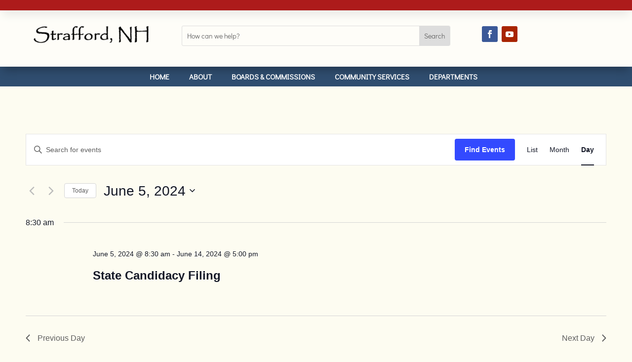

--- FILE ---
content_type: text/css
request_url: https://strafford.nh.gov/wp-content/themes/Strafford/style.css?ver=4.27.5
body_size: 29
content:
/*
CTC Separate Stylesheet
Updated: 2021-12-09 17:00:48
Theme Name: Strafford NH
Theme URI: https://www.CharlesWorks.com/
Template: Divi
Author: CharlesWorks
Author URI: https://www.CharlesWorks.com/
Description: CharlesWorks child theme for Strafford NH based on the Divi parent theme.
Tags: strafford,nh
Version: 4.14.2.1639087248
*/



--- FILE ---
content_type: text/css
request_url: https://strafford.nh.gov/wp-content/themes/Strafford/ctc-style.css?ver=6.9
body_size: -92
content:
/*
CTC Separate Stylesheet
Updated: 2021-12-09 17:00:52
*/



--- FILE ---
content_type: text/css
request_url: https://strafford.nh.gov/wp-content/et-cache/global/et-divi-customizer-global.min.css?ver=1764949308
body_size: 842
content:
.more-link{background-color:#2f4d6f;display:inline-block!important;color:#fff;padding:5px 15px;margin-top:15px;text-transform:uppercase}.more-link:hover{background-color:#000}@media only screen and (max-width:1100px){#et_mobile_nav_menu{display:block}#top-menu-nav,#top-menu{display:none}.dt-section{display:none}}@media (max-width:1600px){#menu-home li,#menu-home li a{font-size:14px!important;padding-right:12px!important}}.single #page-container,.page #page-container{padding-top:0px!important}.home #page-container{padding-top:0px!important}body.page-id-871 #page-container{padding-top:0px!important}body.page-id-973 #page-container{padding-top:0px!important}@media only screen and (max-width:981px){.single #page-container,.page #page-container{padding-top:0px!important}.home #page-container{padding-top:0px!important}}.gradient-overlay:before{content:"";position:absolute;z-index:1;background:inherit;top:0;bottom:0;width:100%}.gradient-overlay .et_pb_row{z-index:2!important}.gradient-overlay{background-color:transparent}.et_pb_widget_area .menu .menu-item{background-color:#e5e5e5;line-height:1.2em}.et_pb_widget_area .menu .menu-item a{color:#444}.et_pb_widget_area .menu .menu-item:hover{background-color:#2f4d6f}.et_pb_widget_area .menu .menu-item:hover a{color:#fff}.et_pb_widget_area .menu .current-menu-item{background-color:#2f4d6f}.et_pb_widget_area .menu .current-menu-item a{color:#fff!important}.widget_nav_menu h4{font-weight:bold!important;margin-bottom:10px;font-size:28px!important}@media all and (max-width:980px){.et_pb_column .et_pb_widget.widget_nav_menu{width:100%!important}}.et_pb_widget_area .menu .menu-item{padding:10px 20px 10px 20px;-webkit-transition:all .3s ease-out;-moz-transition:all 0.3s ease-out;-ms-transition:all 0.3s ease-out;-o-transition:all 0.3s ease-out;transition:all 0.3s ease-out}.et_pb_widget_area .menu .menu-item a{-webkit-transition:all .3s ease-out;-moz-transition:all 0.3s ease-out;-ms-transition:all 0.3s ease-out;-o-transition:all 0.3s ease-out;transition:all 0.3s ease-out}.vertical-tabs2{border:none}.vertical-tabs2 ul.et_pb_tabs_controls{float:left;width:30%;margin-right:3%;background:transparent}.vertical-tabs2 ul.et_pb_tabs_controls:after{content:none}.vertical-tabs2 .et_pb_tabs_controls li{width:100%;border-right:none;border:2px solid transparent;background:#f4f4f4;margin-bottom:10px}.vertical-tabs2 .et_pb_tabs_controls li.et_pb_tab_active{border:2px solid #2f4d6f;background:#2f4d6f}.vertical-tabs2 .et_pb_tabs_controls li.et_pb_tab_active:after{top:50%;right:-42px;border:solid transparent;content:" ";position:absolute;border-color:transparent;border-left-color:#2f4d6f;border-width:20px;margin-top:-20px}.vertical-tabs2 .et_pb_tabs_controls li a{padding:14px}.vertical-tabs2 .et_pb_tabs_controls li.et_pb_tab_active a{color:#ffffff!important}.vertical-tabs2 .et_pb_tab{padding:0}.vertical-tabs2 .et_pb_tab_content{display:flex;flex-wrap:wrap}@media(max-width:767px){.vertical-tabs2 ul.et_pb_tabs_controls{width:100%;margin-bottom:30px;margin-right:0}.vertical-tabs2 .et_pb_tabs_controls li{border-bottom:none}.vertical-tabs2 .et_pb_tab{padding:0}.vertical-tabs2 .et_pb_tab_content{display:block}}button{appearance:auto;writing-mode:horizontal-tb!important;color:-internal-light-dark(black,white);letter-spacing:normal;word-spacing:normal;line-height:normal;text-transform:none;text-indent:0px;text-shadow:none;display:inline-block;text-align:center;font-size:100%;align-items:flex-start;cursor:default;box-sizing:border-box;background-color:#2f4d6f;margin:0em;padding:8px 8px 8px 8px;border-width:10px;background-color:#2f4d6f;color:#ffffff;border-radius:30px;border-style:solid;border-color:#2f4d6f;border-image:initial}